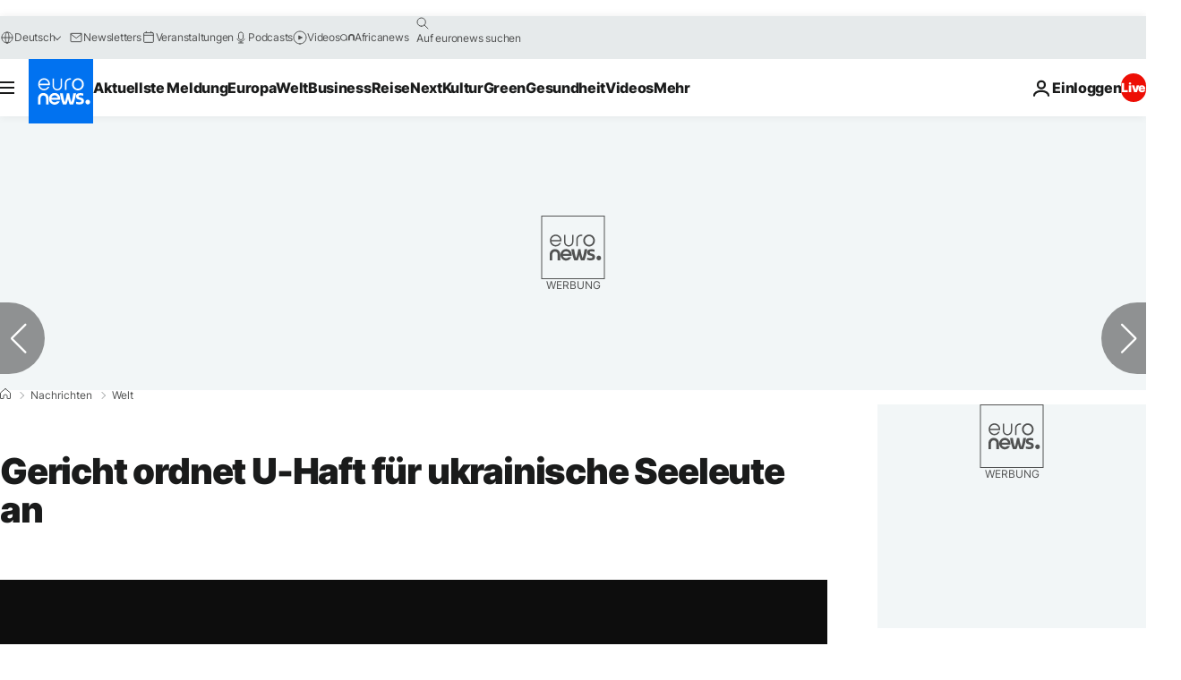

--- FILE ---
content_type: application/xml
request_url: https://dmxleo.dailymotion.com/cdn/manifest/video/x6xxvje.m3u8?af=2%2C7%2C8%2C9&vv=1%2C2%2C3%2C4%2C5%2C6%2C7%2C8%2C11%2C12%2C13%2C14&mm=video%2Fmp4%2Cvideo%2Fwebm%2Caudio%2Fmp4%2Caudio%2Fmpeg%2Caudio%2Faac%2Caudio%2Fmpeg3%2Caudio%2Fmp3%2Caudio%2Fvnd.wave%2Caudio%2Fwav%2Caudio%2Fwave%2Caudio%2Fogg%2Caudio%2Fvorbis%2Cimage%2Fjpeg%2Cimage%2Fpng%2Cimage%2Fwebp%2Cimage%2Fsvg%2Bxml&cse=1jccmuucle4b78a1556&rts=326948&rhv=1&cen=prod&cpi=xe2cka&cpt=player&rla=en&cpr=x9oog&eb=https%3A%2F%2Fde.euronews.com%2F2018%2F11%2F27%2Fgericht-ordnet-u-haft-fur-ukrainische-seeleute-an&ps=924x520&td=de.euronews.com&reader_gdpr_flag=0&reader_gdpr_consent=&gdpr_binary_consent=opt-out&gdpr_comes_from_infopack=0&reader_us_privacy=1---&vl=-1&ciid=1jccmuucle4b78a1556_VMAP_0_0&cidx=0&sidx=0&vidIdx=0&omp=Dailymotion%2F1.0&omn=0&imal=1&uid_dm=555315ae-2383-870b-9d95-954c8c48c9a3&ccPremium=false&ccCustomParams=6458%252Fde_euronews_new%252Fnews%252Fnews%252Fworld%2Flng%253Dde%2526page%253Darticle%2526video%253Dtrue%2526isBreakingNews%253Dfalse%2526vertical%253Dnews%2526nws_id%253D603804%2526nwsctr_id%253D3463816%2526article_type%253Dnormal%2526program%253Dworld%2526video_duration%253D87000%2526technical_tags%253Dvideo-auto-play%2526source%253Deuronews%2526themes%253Dnews%2526tags%253Drussland%25252Cdiplomatie%25252Cukraine%25252Cschifffahrt%2526player_type%253Ddailymotion&3pcb=0&rap=1&apo=monetization&pos=1&pbm=2
body_size: 3603
content:
<?xml version="1.0" encoding="UTF-8"?><vmap:VMAP xmlns:vmap="http://www.iab.net/videosuite/vmap" version="1.0"><vmap:AdBreak breakType="linear" breakId="preroll1" timeOffset="start"><vmap:AdSource id="preroll1"><vmap:VASTAdData><VAST version="3.0"><Ad><InLine><AdSystem>Leo</AdSystem><AdTitle>noad</AdTitle><Extensions><Extension type="dailymotion" source="dailymotion">{"noAd":{"reasonId":1106,"reason":"viewing context|bot-detected"},"inventoryId":"1075f90f-c3aa-4425-af86-9f4b6e286175"}</Extension></Extensions></InLine></Ad></VAST></vmap:VASTAdData></vmap:AdSource><vmap:Extensions><vmap:Extension type="dailymotion" source="dailymotion"><![CDATA[{"timeout":15000}]]></vmap:Extension></vmap:Extensions></vmap:AdBreak><vmap:AdBreak breakType="linear,nonlinear" breakId="midroll1-1" timeOffset="00:05:00" repeatAfter="00:05:00"><vmap:AdSource id="midroll1-1"><vmap:AdTagURI templateType="vast3">https://dmxleo.dailymotion.com/cdn/manifest/video/x6xxvje.m3u8?auth=[base64]&amp;vo=[MEDIAPLAYHEAD]&amp;vv=1%2C2%2C3%2C4%2C5%2C6%2C7%2C8%2C11%2C12%2C13%2C14&amp;plt=1&amp;dmngv=1.0&amp;dmng=Dailymotion&amp;cpi=xe2cka&amp;apo=monetization&amp;pbm=2&amp;mm=video%2Fmp4%2Cvideo%2Fwebm%2Caudio%2Fmp4%2Caudio%2Fmpeg%2Caudio%2Faac%2Caudio%2Fmpeg3%2Caudio%2Fmp3%2Caudio%2Fvnd.wave%2Caudio%2Fwav%2Caudio%2Fwave%2Caudio%2Fogg%2Caudio%2Fvorbis%2Cimage%2Fjpeg%2Cimage%2Fpng%2Cimage%2Fwebp%2Cimage%2Fsvg%2Bxml&amp;rts=326948&amp;cbrs=1&amp;reader.player=dailymotion&amp;cen=prod&amp;3pcb=0&amp;rla=en&amp;rhv=1&amp;reader_us_privacy=1---&amp;eb=https%3A%2F%2Fde.euronews.com%2F2018%2F11%2F27%2Fgericht-ordnet-u-haft-fur-ukrainische-seeleute-an&amp;cpt=player&amp;cpr=x9oog&amp;battr=9%2C10%2C11%2C12%2C13%2C14%2C17&amp;sec=1&amp;lnrt=1&amp;dlvr=1%2C2&amp;cse=1jccmuucle4b78a1556&amp;r=v</vmap:AdTagURI></vmap:AdSource><vmap:Extensions><vmap:Extension type="dailymotion" source="dailymotion"><![CDATA[{"timeout":15000}]]></vmap:Extension></vmap:Extensions></vmap:AdBreak><vmap:Extensions><vmap:Extension type="dailymotion" source="dmx"><![CDATA[{"asid":119}]]></vmap:Extension></vmap:Extensions></vmap:VMAP>